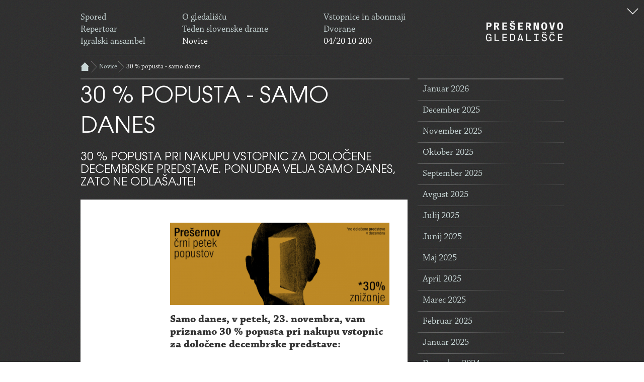

--- FILE ---
content_type: text/html; charset=UTF-8
request_url: https://pgk.si/novice/30___popusta_-_samo_danes/343
body_size: 3959
content:
<!DOCTYPE html>
<html lang="sl-SI">
	<head>
	<title>30 % popusta - samo danes | PGK</title>
	<meta charset="utf-8">
	<meta name="viewport" content="width=device-width">
	<link rel="stylesheet" type="text/css" href="/inc/css/style.min.css"/>
	<script src="/inc/plugins/jquery/jquery-1.9.1.min.js"></script>
	<script src="/inc/js/functions.js"></script>
	<style>
		*:focus-visible {
			box-shadow: 0 0 2px 5px dodgerblue!important;
		}
		.bx-controls.bx-has-controls-auto {
			width: fit-content;
			margin: auto;
		}
	</style>
	
	
	
	
	
<!-- BUGHERD 
<script type='text/javascript'>
(function (d, t) {
  var bh = d.createElement(t), s = d.getElementsByTagName(t)[0];
  bh.type = 'text/javascript';
  bh.src = '//www.bugherd.com/sidebarv2.js?apikey=ejuwrno0fu3yypdefqxjzw';
  s.parentNode.insertBefore(bh, s);
  })(document, 'script');
</script>
-->	</head>
	<body>
		  <div id="container">
	          <div id="wrap_holder">
	          	<div class="wrapper">
<div id="header">
    <a href="#content" title="Preskoči glavo strani"
    style="position: absolute; top: 0; right: 0; padding: 10px;">
        <img style="width: 25px; height: 25px;" alt="Preskoči glavo strani" src="/img/icons8-down-arrow-50.png"/>
    </a>
    <a title="Domov" href="/" class="logo" style="background-image: unset;">
        <img style="height: 42px; width: 155px; margin: 18px 0; float: right;"
             src="/img/PGK_Logotip-(Studio Kruh)-crop.png" alt="Logotip Prešernovo gledališče"/>
    </a>
    <div class="column upper">
        <a href="/spored" class="row ">Spored</a>
        <a href="/repertoar" class="row ">Repertoar</a>
        <a href="/igralci" class="row ">Igralski ansambel</a>
    </div>
    <div class="column">
        <a href="/info/gledalisce" class="row ">O gledališču</a>
        <a href="/info/tedenslovenskedrame" class="row ">Teden slovenske drame</a>
        <a href="/novice" class="row active">Novice</a>
    </div>
    <div class="column main">
        <a href="/info/vstopnice" class="row ">Vstopnice in abonmaji</a>
        <a href="/info/dvorane" class="row ">Dvorane</a>
        <div class="row phone">04/20 10 200</div>
    </div>

</div>

<script type='text/javascript'>
    (function (d, t) {
        var bh = d.createElement(t), s = d.getElementsByTagName(t)[0];
        bh.type = 'text/javascript';
        bh.src = '//www.bugherd.com/sidebarv2.js?apikey=lse1icamwvrk7bcujmunog';
        s.parentNode.insertBefore(bh, s);
    })(document, 'script');


</script>

<div class="wrapper">
	<div class="breadcrumbs">
		<a href="/" class="home"></a>
		<a href="/novice" class="crumb">Novice</a>
		<a href="/novice/30___popusta_-_samo_danes/343" class="crumb active">30 % popusta - samo danes</a>
	</div>
	<div id="content">
		<div class="news-left">
			<h2>30 % popusta - samo danes</h2>
			<div class="intro">30 % popusta pri nakupu vstopnic za določene decembrske predstave. Ponudba velja samo danes, zato ne odlašajte!</div>
			<div class="info">
				<div class="sidebar">
				</div>
				<div class="content">
					<img alt="" src="/files/news/343/picture/448w/FBpasicagold.presernovedolocene.jpg" class="news-picture"/>
					<div class="text"><h3>Samo danes, v petek, 23. novembra, vam priznamo 30 % popusta pri nakupu vstopnic za določene decembrske predstave:</h3>

<p>&nbsp;</p>

<h3><strong>Ob zori</strong></h3>

<h5>&nbsp;ponovitve 12., 13., 20, 21. in 29. decembra ob 19.30</h5>

<p>&nbsp;</p>

<h3><strong>Judovski pes</strong></h3>

<h5>ponovitev 12. decembra ob 20.00 v Stolpu &Scaron;krlovec</h5>

<p>&nbsp;</p>

<h3><strong>Prerok</strong></h3>

<h5>ponovitev 21. decembra ob 20.00 v Stolpu &Scaron;krlovec</h5>

<p>&nbsp;</p>

<h3><strong>Teror</strong></h3>

<h5>ponovitev 22. decembra ob 19.30</h5>

<p>&nbsp;</p>

<h3><strong>Venera v krznu</strong></h3>

<h5>ponovitev 28. decembra ob 19.30</h5>

<p>&nbsp;</p>

<h3>Ponudba velja samo danes, zato pohitite na spletno stran&nbsp;<a href="https://pgk.kupikarto.si/">pgk.kupikarto.si</a>&nbsp;ali pokličite blagajno na 04 / 20 10 200 in si zagotovite 30-odstotni popust pri nakupu vstopnic</h3>

<p>&nbsp;</p>

<p>Popusti ne veljajo za sobotne matineje, otro&scaron;ke predstave, silvestrsko predstavo ter predstave, ki niso nastale v produkciji Pre&scaron;ernovega gledali&scaron;ča Kranj. DDV ni obračunan na podlagi 1. odstavka 94. člena ZDDV-1.&nbsp;Popusti se ne se&scaron;tevajo. Vse cene so v EUR.</p>
</div>
				</div>

			</div>
		</div>
		<div class="rightbar">
			<a href="/novice?mesec=2026-1" class="archive-row">Januar 2026</a>
			<a href="/novice?mesec=2025-12" class="archive-row">December 2025</a>
			<a href="/novice?mesec=2025-11" class="archive-row">November 2025</a>
			<a href="/novice?mesec=2025-10" class="archive-row">Oktober 2025</a>
			<a href="/novice?mesec=2025-9" class="archive-row">September 2025</a>
			<a href="/novice?mesec=2025-8" class="archive-row">Avgust 2025</a>
			<a href="/novice?mesec=2025-7" class="archive-row">Julij 2025</a>
			<a href="/novice?mesec=2025-6" class="archive-row">Junij 2025</a>
			<a href="/novice?mesec=2025-5" class="archive-row">Maj 2025</a>
			<a href="/novice?mesec=2025-4" class="archive-row">April 2025</a>
			<a href="/novice?mesec=2025-3" class="archive-row">Marec 2025</a>
			<a href="/novice?mesec=2025-2" class="archive-row">Februar 2025</a>
			<a href="/novice?mesec=2025-1" class="archive-row">Januar 2025</a>
			<a href="/novice?mesec=2024-12" class="archive-row">December 2024</a>
			<a href="/novice?mesec=2024-11" class="archive-row">November 2024</a>
			<a href="/novice?mesec=2024-10" class="archive-row">Oktober 2024</a>
			<a href="/novice?mesec=2024-9" class="archive-row">September 2024</a>
			<a href="/novice?mesec=2024-8" class="archive-row">Avgust 2024</a>
			<a href="/novice?mesec=2024-7" class="archive-row">Julij 2024</a>
			<a href="/novice?mesec=2024-6" class="archive-row">Junij 2024</a>
			<a href="/novice?mesec=2024-5" class="archive-row">Maj 2024</a>
			<a href="/novice?mesec=2024-4" class="archive-row">April 2024</a>
			<a href="/novice?mesec=2024-3" class="archive-row">Marec 2024</a>
			<a href="/novice?mesec=2024-2" class="archive-row">Februar 2024</a>
			<a href="/novice?mesec=2024-1" class="archive-row">Januar 2024</a>
			<a href="/novice?mesec=2023-12" class="archive-row">December 2023</a>
			<a href="/novice?mesec=2023-11" class="archive-row">November 2023</a>
			<a href="/novice?mesec=2023-10" class="archive-row">Oktober 2023</a>
			<a href="/novice?mesec=2023-9" class="archive-row">September 2023</a>
			<a href="/novice?mesec=2023-8" class="archive-row">Avgust 2023</a>
			<a href="/novice?mesec=2023-6" class="archive-row">Junij 2023</a>
			<a href="/novice?mesec=2023-5" class="archive-row">Maj 2023</a>
			<a href="/novice?mesec=2023-4" class="archive-row">April 2023</a>
			<a href="/novice?mesec=2023-3" class="archive-row">Marec 2023</a>
			<a href="/novice?mesec=2023-2" class="archive-row">Februar 2023</a>
			<a href="/novice?mesec=2023-1" class="archive-row">Januar 2023</a>
			<a href="/novice?mesec=2022-12" class="archive-row">December 2022</a>
			<a href="/novice?mesec=2022-11" class="archive-row">November 2022</a>
			<a href="/novice?mesec=2022-10" class="archive-row">Oktober 2022</a>
			<a href="/novice?mesec=2022-9" class="archive-row">September 2022</a>
			<a href="/novice?mesec=2022-8" class="archive-row">Avgust 2022</a>
			<a href="/novice?mesec=2022-6" class="archive-row">Junij 2022</a>
			<a href="/novice?mesec=2022-5" class="archive-row">Maj 2022</a>
			<a href="/novice?mesec=2022-4" class="archive-row">April 2022</a>
			<a href="/novice?mesec=2022-3" class="archive-row">Marec 2022</a>
			<a href="/novice?mesec=2022-2" class="archive-row">Februar 2022</a>
			<a href="/novice?mesec=2022-1" class="archive-row">Januar 2022</a>
			<a href="/novice?mesec=2021-12" class="archive-row">December 2021</a>
			<a href="/novice?mesec=2021-11" class="archive-row">November 2021</a>
			<a href="/novice?mesec=2021-10" class="archive-row">Oktober 2021</a>
			<a href="/novice?mesec=2021-9" class="archive-row">September 2021</a>
			<a href="/novice?mesec=2021-8" class="archive-row">Avgust 2021</a>
			<a href="/novice?mesec=2021-7" class="archive-row">Julij 2021</a>
			<a href="/novice?mesec=2021-6" class="archive-row">Junij 2021</a>
			<a href="/novice?mesec=2021-5" class="archive-row">Maj 2021</a>
			<a href="/novice?mesec=2021-4" class="archive-row">April 2021</a>
			<a href="/novice?mesec=2021-3" class="archive-row">Marec 2021</a>
			<a href="/novice?mesec=2021-2" class="archive-row">Februar 2021</a>
			<a href="/novice?mesec=2021-1" class="archive-row">Januar 2021</a>
			<a href="/novice?mesec=2020-12" class="archive-row">December 2020</a>
			<a href="/novice?mesec=2020-11" class="archive-row">November 2020</a>
			<a href="/novice?mesec=2020-10" class="archive-row">Oktober 2020</a>
			<a href="/novice?mesec=2020-9" class="archive-row">September 2020</a>
			<a href="/novice?mesec=2020-8" class="archive-row">Avgust 2020</a>
			<a href="/novice?mesec=2020-7" class="archive-row">Julij 2020</a>
			<a href="/novice?mesec=2020-6" class="archive-row">Junij 2020</a>
			<a href="/novice?mesec=2020-5" class="archive-row">Maj 2020</a>
			<a href="/novice?mesec=2020-4" class="archive-row">April 2020</a>
			<a href="/novice?mesec=2020-3" class="archive-row">Marec 2020</a>
			<a href="/novice?mesec=2020-2" class="archive-row">Februar 2020</a>
			<a href="/novice?mesec=2020-1" class="archive-row">Januar 2020</a>
			<a href="/novice?mesec=2019-12" class="archive-row">December 2019</a>
			<a href="/novice?mesec=2019-11" class="archive-row">November 2019</a>
			<a href="/novice?mesec=2019-10" class="archive-row">Oktober 2019</a>
			<a href="/novice?mesec=2019-9" class="archive-row">September 2019</a>
			<a href="/novice?mesec=2019-8" class="archive-row">Avgust 2019</a>
			<a href="/novice?mesec=2019-6" class="archive-row">Junij 2019</a>
			<a href="/novice?mesec=2019-5" class="archive-row">Maj 2019</a>
			<a href="/novice?mesec=2019-4" class="archive-row">April 2019</a>
			<a href="/novice?mesec=2019-3" class="archive-row">Marec 2019</a>
			<a href="/novice?mesec=2019-2" class="archive-row">Februar 2019</a>
			<a href="/novice?mesec=2019-1" class="archive-row">Januar 2019</a>
			<a href="/novice?mesec=2018-12" class="archive-row">December 2018</a>
			<a href="/novice?mesec=2018-11" class="archive-row">November 2018</a>
			<a href="/novice?mesec=2018-10" class="archive-row">Oktober 2018</a>
			<a href="/novice?mesec=2018-9" class="archive-row">September 2018</a>
			<a href="/novice?mesec=2018-7" class="archive-row">Julij 2018</a>
			<a href="/novice?mesec=2018-6" class="archive-row">Junij 2018</a>
			<a href="/novice?mesec=2018-5" class="archive-row">Maj 2018</a>
			<a href="/novice?mesec=2018-4" class="archive-row">April 2018</a>
			<a href="/novice?mesec=2018-3" class="archive-row">Marec 2018</a>
			<a href="/novice?mesec=2018-2" class="archive-row">Februar 2018</a>
			<a href="/novice?mesec=2018-1" class="archive-row">Januar 2018</a>
			<a href="/novice?mesec=2017-12" class="archive-row">December 2017</a>
			<a href="/novice?mesec=2017-11" class="archive-row">November 2017</a>
			<a href="/novice?mesec=2017-10" class="archive-row">Oktober 2017</a>
			<a href="/novice?mesec=2017-9" class="archive-row">September 2017</a>
			<a href="/novice?mesec=2017-8" class="archive-row">Avgust 2017</a>
			<a href="/novice?mesec=2017-7" class="archive-row">Julij 2017</a>
			<a href="/novice?mesec=2017-6" class="archive-row">Junij 2017</a>
			<a href="/novice?mesec=2017-5" class="archive-row">Maj 2017</a>
			<a href="/novice?mesec=2017-4" class="archive-row">April 2017</a>
			<a href="/novice?mesec=2017-3" class="archive-row">Marec 2017</a>
			<a href="/novice?mesec=2017-2" class="archive-row">Februar 2017</a>
			<a href="/novice?mesec=2017-1" class="archive-row">Januar 2017</a>
			<a href="/novice?mesec=2016-12" class="archive-row">December 2016</a>
			<a href="/novice?mesec=2016-11" class="archive-row">November 2016</a>
			<a href="/novice?mesec=2016-10" class="archive-row">Oktober 2016</a>
			<a href="/novice?mesec=2016-9" class="archive-row">September 2016</a>
			<a href="/novice?mesec=2016-8" class="archive-row">Avgust 2016</a>
			<a href="/novice?mesec=2016-6" class="archive-row">Junij 2016</a>
			<a href="/novice?mesec=2016-5" class="archive-row">Maj 2016</a>
			<a href="/novice?mesec=2016-4" class="archive-row">April 2016</a>
			<a href="/novice?mesec=2016-3" class="archive-row">Marec 2016</a>
			<a href="/novice?mesec=2016-2" class="archive-row">Februar 2016</a>
			<a href="/novice?mesec=2016-1" class="archive-row">Januar 2016</a>
			<a href="/novice?mesec=2015-12" class="archive-row">December 2015</a>
			<a href="/novice?mesec=2015-11" class="archive-row">November 2015</a>
			<a href="/novice?mesec=2015-10" class="archive-row">Oktober 2015</a>
			<a href="/novice?mesec=2015-9" class="archive-row">September 2015</a>
		</div>
	</div>
</div>


              	</div>
              </div>
<div id="footer">
    <div class="newsletter" id="newsletter">
        <div class="wrapper">
            <div class="input" style="padding-bottom: 25px">
                <div class="social">
                    <div class="text">Sledite nam na:</div>
                    <a title="facebook" href="https://www.facebook.com/presernovogledalisce" target="_blank"
                       class="icon facebook"></a>
                    <a title="twitter" href="https://www.twitter.com/presernovo" class="icon twitter"></a>
                    <a title="instagram" href="https://www.instagram.com/presernovo/" style="background-image: url('/img/instagram.png'); width: 37px;
height: 37px;
float: left;
margin-left: 8px;background-size: 37px 37px;"></a>
                    <a title="youtube" href="http://www.youtube.com/c/Pre%C5%A1ernovogledali%C5%A1%C4%8DeKranj"
                       style="background-image: url('/img/youtube.png'); width: 37px;
height: 37px;
float: left;
margin-left: 8px;background-size: 37px 37px;"></a>
                </div>
            </div>
            <div id="sqm_form_15"></div>
            <script type="application/javascript" src="https://5004.squalomail.net/forms/15/subscribe.js?v=1"
                    async></script>
            <!-- <a class="more" href="/info/ogledaliscu/enovice">> več o tem</a> -->

            <!-- Sponsors -->
            <div class="sponsors">
                <div class="main-sponsors" style="padding-top: 25px">
                    <div class="title">Program gledališča financirata</div>
                    <br/>
                    <a href="http://www.kranj.si/" title="Mesta občina Kranj" target="_blank"><img
                                src="/img/sponsors/OBCINA_KRANJ_CRNA.png"
                                alt="Mesta občina Kranj"/></a>
                    <a href="http://www.mk.gov.si/" title="Ministrstvo za kulturo, Republika Slovenija" target="_blank"><img
                                src="/img/sponsors/MK_slo.png" class="smaller"
                                alt="Ministrstvo za kulturo, Republika Slovenija"/></a>
                </div>
                <hr class="sponsor-hr"/>
                <div class="second-sponsors">
                    <div class="title">Za pomoč se zahvaljujemo</div>
                    <br/>
                    <a href="https://www.triglav.si/" title="Triglav" target="_blank"><img
                                src="/img/sponsors/triglav_CB.png"
                                alt="Triglav"/></a>
                    <a href="http://hotelcreina.si/" title="Hotel Creina" target="_blank"><img
                                src="/img/sponsors/creina_CB.png"
                                alt="Hotel Creina"/></a>
                    <a href="http://www.layer.si/si" title="Layerjeva hiša" target="_blank"><img
                                src="/img/sponsors/LAYER_logo.png"
                                alt="Layerjeva hiša"/></a>
                </div>
                <div class="third-sponsors">
                    <div class="title">Medijski partnerji</div>
                    <br/>
                    <a href="http://tam-tam.si/" title="Tam Tam" target="_blank"><img src="/img/sponsors/tam-tam.png"
                                                                                      alt="Tam Tam"/></a>
                    <a href="http://www.gorenjskiglas.si/" title="Gorenjski glas" target="_blank"><img
                                src="/img/sponsors/Gorenjski Glas_CMYK_overprint.png" class="smaller-third"
                                alt="Gorenjski glas"/></a>
                    <a href="http://www.radio-kranj.si/" title="Radio Kranj" target="_blank"><img
                                src="/img/sponsors/logo_RK_srce.png"
                                alt="Radio Kranj"/></a>
                    <a href="http://www.radio-sora.si/" title="Radio Sora" target="_blank"><img
                                src="/img/sponsors/radiosora_logo_primarni.png" class="smaller-third" alt="Radio Sora"/></a>
                </div>
                <div class="other-sponsors">
                    <div class="title">Ostali</div>
                    <br/>
                    <a href="http://veza.sigledal.org/" title="sigledal.org" target="_blank"><img
                                src="/img/sponsors/sig_logo_FIN_CB.png"
                                alt="sigledal.org"/></a>
                    <a href="#" title="ETC"><img src="/img/sponsors/ETC-Logo.png" alt="ETC" title/></a>
                    <a href="#" title="Združenje zgodovinskih mest"><img src="/img/sponsors/zzms_logotip_vektorsko.png"
                                                                         alt="Združenje zgodovinskih mest"/></a>
                </div>
            </div>
            <!-- /Sponsors -->
        </div>
    </div>
    <div class="bottom" style="height: unset">
        <div class="wrapper">
            <div class="line">
                <div>
                    <p><strong>PREŠERNOVO GLEDALIŠČE KRANJ</strong></p>
                    <p>Glavni trg 6, 4000 Kranj</p>
                    <p><strong>Telefon: </strong>04 / 280 49 00</p>
                    <p><strong>Faks: </strong>04 / 280 49 10</p>
                    <p><strong>E-pošta: </strong><a href="mailto:pgk@pgk.si">pgk@pgk.si</a></p>
                    <p><strong>Spletni nakup vstopic: </strong><a href="https://pgk.mojekarte.si">https://pgk.mojekarte.si</a>
                    </p>
                    <p><strong>Blagajna: </strong>04 / 20 10 200</p>
                    <p><strong>E-pošta: </strong><a href="mailto:blagajna@pgk.si">blagajna@pgk.si</a></p>
                </div>
                &copy; Prešernovo gledališče Kranj &middot; <a href="/info/pogojiuporabe">Pogoji uporabe</a> &middot; <a href="/info/dostopnost">Izjava o dostopnosti</a> &middot;
                Razvoj: <a href="http://www.zabec.net" target="_blank">Zabec.net</a> &middot; Oblikovanje: <a
                        href="http://www.kontrastika.si" target="_blank">Kontrastika</a>
            </div>
        </div>
    </div>
</div>
<script src="/inc/plugins/retina/retina.js" type="text/javascript"></script>
<!-- Global site tag (gtag.js) - Google Analytics -->
<script async src="https://www.googletagmanager.com/gtag/js?id=UA-11866055-22"></script>
<script src="/inc/js/gtag.js" type="text/javascript"></script>
<script type="text/javascript">
    jQuery(function ($) {
        $(document).ready(function () {
            $('a:not(".hidden")').each(function () {

                var tabindex = $(this).attr('tabindex');
                if (typeof tabindex === 'undefined' || tabindex === false) {
                    $(this).attr('tabindex', '0');
                }
            });
        })
    })
</script>


          </div>
	</body>
</html>


--- FILE ---
content_type: text/css
request_url: https://pgk.si/inc/css/style.min.css
body_size: 5704
content:
*{margin:0;padding:0;text-decoration:none;outline:0;list-style-type:none;border:none}@font-face{font-family:'Chaparral Pro';src:url('/inc/fonts/ChaparralPro-Regular.eot?') format('eot'),url('/inc/fonts/ChaparralPro-Regular.otf') format('opentype'),url('/inc/fonts/ChaparralPro-Regular.woff') format('woff'),url('/inc/fonts/ChaparralPro-Regular.ttf') format('truetype'),url('/inc/fonts/ChaparralPro-Regular.svg#ChaparralPro-Regular') format('svg');font-weight:400;font-style:normal}@font-face{font-family:'Chaparral Pro';src:url('/inc/fonts/ChaparralPro-Bold.eot?') format('eot'),url('/inc/fonts/ChaparralPro-Bold.otf') format('opentype'),url('/inc/fonts/ChaparralPro-Bold.woff') format('woff'),url('/inc/fonts/ChaparralPro-Bold.ttf') format('truetype'),url('/inc/fonts/ChaparralPro-Bold.svg#ChaparralPro-Bold') format('svg');font-weight:700;font-style:normal}@font-face{font-family:'Avant Garde Gothic';src:url('/inc/fonts/AvantGarGotItcTEE-Book.eot?') format('eot'),url('/inc/fonts/AvantGarGotItcTEE-Book.woff') format('woff'),url('/inc/fonts/AvantGarGotItcTEE-Book.ttf') format('truetype'),url('/inc/fonts/AvantGarGotItcTEE-Book.svg#AvantGarGotItcTEE-Book') format('svg');font-weight:400;font-style:normal}@font-face{font-family:'Avant Garde Gothic';src:url('/inc/fonts/AvantGarGotItcTEE-Bold.eot?') format('eot'),url('/inc/fonts/AvantGarGotItcTEE-Bold.woff') format('woff'),url('/inc/fonts/AvantGarGotItcTEE-Bold.ttf') format('truetype'),url('/inc/fonts/AvantGarGotItcTEE-Bold.svg#AvantGarGotItcTEE-Bold') format('svg');font-weight:700;font-style:normal}@font-face{font-family:'Chaparral Pro';src:url('/inc/fonts/ChaparralPro-Italic.eot?') format('eot'),url('/inc/fonts/ChaparralPro-Italic.otf') format('opentype'),url('/inc/fonts/ChaparralPro-Italic.woff') format('woff'),url('/inc/fonts/ChaparralPro-Italic.ttf') format('truetype'),url('/inc/fonts/ChaparralPro-Italic.svg#ChaparralPro-Italic') format('svg');font-weight:400;font-style:italic}html{position:relative;width:100%;height:100%;min-width:960px}body{position:relative;width:100%;height:100%;min-width:960px;background-image:url('/img/background.png');background-size:64px 64px;font-size:17px;line-height:24px;line-height:1.2}@media all and (-webkit-min-device-pixel-ratio:1.5){body{background-image:url('/img/background@2x.png');background-size:64px 64px}}.wrapper{width:960px;margin:0 auto;text-align:left;display:inline-block}#container{min-height:100%;position:relative}#container #wrap_holder{text-align:center;padding:0 5px}#header{margin-top:23px;float:left;width:100%;margin-bottom:8px}#header .column{width:21%;float:left}#header .column.main{width:21%;float:left;margin-left:80px}#header .column .row{float:left;width:100%;line-height:24px;font-family:"Chaparral Pro";font-weight:400;font-size:18px;color:#c8d6d6}#header .column .row.active{color:#fff}#header .column.main .row{font-weight:400}#header .logo{background-image:url('/img/logo.png');background-size:155px 78px;background-repeat:no-repeat;background-position:center right;height:78px;width:155px;float:right}@media all and (-webkit-min-device-pixel-ratio:1.5){#header .logo{background-image:url('/img/logo@2x.png');background-size:155px 78px}}#helper{float:left;display:block;width:100%}#footer{position:absolute;bottom:0;width:100%;background-color:#ccc;height:261px;text-align:center;margin-bottom:-261px}#footer .newsletter{width:100%;background:#d3d2ce;float:left}#footer .newsletter .input{float:left;margin-bottom:8px;width:100%}#footer .newsletter .title{font-family:"Avant Garde Gothic";font-weight:400;font-size:21px;color:#414042;text-transform:uppercase;margin-top:16px;margin-bottom:10px}#footer .newsletter input[type=text]{width:60%;height:36px;padding:0 12px;font-family:arial;font-weight:400;font-size:16px;color:#000;line-height:36px;border:0;float:left;display:block;margin-right:4px}#footer .newsletter .more{font-family:"Chaparral Pro";font-weight:400;font-size:18px;color:#275466;margin-bottom:16px;float:left;width:100%}#footer .social{float:right}#footer .social .text{font-family:"Chaparral Pro";font-weight:400;font-size:18px;color:#414042;float:left;line-height:38px;width:auto}#footer .social .icon{width:37px;height:37px;float:left;margin-left:8px}.facebook{background-image:url('/img/facebook.png');background-size:37px 37px}@media all and (-webkit-min-device-pixel-ratio:1.5){.facebook{background-image:url('/img/facebook@2x.png');background-size:37px 37px}}.twitter{background-image:url('/img/twitter.png');background-size:37px 37px}@media all and (-webkit-min-device-pixel-ratio:1.5){.twitter{background-image:url('/img/twitter@2x.png');background-size:37px 37px}}.schedule-main{float:left;width:827px}#footer .bottom{float:left;height:128px;background:#1e1e1e;width:100%}#footer .bottom .line{float:left;width:100%;margin-top:24px;font-family:"Chaparral Pro";font-weight:400;font-size:13px;color:#fff}#footer .bottom .line a{color:#c8d6d6}#content{position:relative;float:left;width:100%}@media (min-width:320px) and (max-width:450px){.sponsors a{display:block!important;padding-bottom:20px!important}.sponsors .main-sponsors img{width:100%!important;height:auto!important}}@media (min-width:450px) and (max-width:600px){.sponsors a{display:block!important;padding-bottom:20px!important;margin-right:0!important}.sponsors .main-sponsors img{width:60%!important;height:auto!important}}@media (min-width:600px) and (max-width:768px){.sponsors a{display:block!important;padding-bottom:30px!important;margin-right:0!important}.sponsors .main-sponsors img{width:40%!important;height:auto!important}}.sponsors a{margin-right:50px;display:inline}.sponsors .title{margin-top:30px!important;margin-bottom:-8px!important}.sponsors .main-sponsors{padding-top:115px}.sponsors .main-sponsors img{height:70px;width:auto}.sponsors .main-sponsors .smaller{height:40px!important}.sponsors .second-sponsors img{height:50px;width:auto}.sponsors .third-sponsors img{height:50px;width:auto}.sponsors .smaller-third{height:35px!important}.sponsors .other-sponsors{margin-bottom:60px}.sponsors .other-sponsors img{height:50px;width:auto}.divider{height:0;border-top:1px #666 dotted;width:100%;float:left;margin-top:16px}h1{line-height:24px;font-family:"Avant Garde Gothic";font-weight:400;font-size:21px;color:#fff;text-transform:uppercase;width:100%;text-align:center;float:left;height:12px;margin-top:8px}.boxes{width:996px;margin-bottom:16px;margin-left:-18px}.boxes .box{width:129px;padding:8px;border-right:18px transparent;background:#a8001c;cursor:pointer;vertical-align:top}.boxes .box:hover{background:#950019}.box .title{font-family:"Chaparral Pro";font-weight:400;font-size:18px;color:#231f20;float:left;width:100%;line-height:20px}.content li,.content ul{list-style-type:disc}.content li,.content ol{list-style-type:decimal}.content li{float:left;width:100%}.content ol,.content ul{padding-left:10px;float:left;-webkit-box-sizing:border-box;-moz-box-sizing:border-box;box-sizing:border-box;width:100%;margin-bottom:20px}.content iframe{width:100%;margin:15px 0}.content ul{margin-left:10px}.content a{color:#666}.content a:hover{text-decoration:underline}.box:hover .title{color:#333}.box .text{font-family:"Chaparral Pro";font-weight:400;font-size:18px;color:#fff}.slider{width:100vw;height:480px;position:absolute;background-size:cover;left:calc((-100vw + 960px)/ 2)}.slider-image.active{display:block}.slider-image{position:absolute;width:100%;height:100%;background-size:cover;left:0;z-index:40;display:none}.slider .arrow-left{height:100%;background-image:url('/img/arrow-left-white.png');background-size:14px 33px;background-position:center center;background-repeat:no-repeat;width:50px;left:16px;z-index:50;position:absolute;cursor:pointer}@media all and (-webkit-min-device-pixel-ratio:1.5){.slider .arrow-left{background-image:url('/img/arrow-left-white@2x.png');background-size:14px 33px}}.slider .arrow-right{height:100%;background-image:url('/img/arrow-right-white.png');background-size:14px 33px;background-position:center center;background-repeat:no-repeat;width:50px;right:16px;z-index:50;position:absolute;cursor:pointer}@media all and (-webkit-min-device-pixel-ratio:1.5){.slider .arrow-right{background-image:url('/img/arrow-right-white@2x.png');background-size:14px 33px}}.slider-inner{height:480px;width:100%;float:left}.slider-box{width:367px;padding:16px;padding-top:12px;float:right;top:40px;right:0;background:#fff;background:rgba(255,255,255,.9);min-height:164px;display:none;position:relative;z-index:1000}.slider-box .upper{font-family:"Chaparral Pro";font-weight:400;font-size:18px;color:#a8001c;padding-bottom:10px;border-bottom:1px dotted #666;float:left;width:100%}.slider-box .director{font-family:"Chaparral Pro";font-weight:400;font-size:18px;color:#000;line-height:32px;float:left;width:100%}.slider-box .title{font-family:"Avant Garde Gothic";font-weight:400;font-size:50px;color:#275466;text-transform:uppercase;float:left;width:100%;line-height:47px}.slider-box.active{display:block}.phone{color:#fff!important}.schedule{float:left;width:928px;padding:16px;background:#fff;margin-bottom:48px}.schedule .top{float:left;padding-bottom:8px;width:100%;border-bottom:1px #666 dotted;margin-bottom:16px}.schedule .title{font-family:"Avant Garde Gothic";font-weight:400;font-size:21px;color:#414042;text-transform:uppercase;line-height:21px;float:left}.schedule .more{font-family:"Chaparral Pro";font-weight:400;font-size:18px;color:#275466;line-height:21px;float:right}.schedule .main{float:left;height:100%}.schedule .arrow-left{background-image:url('/img/arrow-left.png');background-size:14px 33px;background-position:left center;background-repeat:no-repeat;float:left;height:444px;width:50px}@media all and (-webkit-min-device-pixel-ratio:1.5){.schedule .arrow-left{background-image:url('/img/arrow-left@2x.png');background-size:14px 33px}}.schedule .arrow-right{background-image:url('/img/arrow-right.png');background-size:14px 33px;background-position:right center;background-repeat:no-repeat;float:right;height:444px;width:50px;border-left:1px dotted #666}@media all and (-webkit-min-device-pixel-ratio:1.5){.schedule .arrow-right{background-image:url('/img/arrow-right@2x.png');background-size:14px 33px}}.schedule .column{width:164px;float:left}.schedule .column .space{height:32px;width:100%;float:left}.schedule .column .month{font-family:"Chaparral Pro";font-weight:700;font-size:18px;color:#a8001c;border-left:1px #666 dotted;line-height:31px;margin-bottom:1px;padding-left:6px;float:left}.schedule .column .content{padding:0 10px;float:left;border-left:1px dotted #666;min-height:412px;width:142px}.calendar{background-image:url('/img/calendar.png');background-size:59px 72px;width:59px;height:72px;float:left}@media all and (-webkit-min-device-pixel-ratio:1.5){.calendar{background-image:url('/img/calendar@2x.png');background-size:59px 72px}}.calendar .date{font-family:"Avant Garde Gothic";font-weight:400;font-size:32px;color:#a8001c;text-transform:uppercase;text-align:center;width:100%;float:left;margin-top:10px;margin-bottom:2px}.hugeschedule{float:left;background:#fff;width:928px;padding:16px;margin-bottom:48px}.hugeschedule h3{font-family:"Avant Garde Gothic";font-weight:400;font-size:21px;color:#275466;text-transform:uppercase;float:left;width:100%;line-height:20px}.bigschedule .month,.hugeschedule .month{width:100%;float:left;border-top:1px dotted #a8001c}.month.first{border-top:none}.month-name{font-family:"Avant Garde Gothic";font-weight:400;font-size:32px;color:#a8001c;text-transform:uppercase;float:left;width:100%;line-height:48px}.month .day-row{float:left;width:100%;border-top:1px dotted #666;padding-top:16px}.calendar .day{font-family:"Chaparral Pro";font-weight:400;font-size:18px;color:#414042;text-align:center;width:100%;float:left;height:42px;line-height:18px}.days-left{font-family:"Chaparral Pro";font-weight:400;font-size:14px;color:#666;font-style:italic;line-height:14px;width:59px;float:left;margin-top:6px;margin-bottom:12px;clear:left;text-align:center;height:42px}.event{float:left;width:100%;margin-bottom:12px}.bigschedule .event,.hugeschedule .event{border-bottom:1px dotted #666;padding-bottom:16px}.event .border{margin-bottom:8px;float:left;width:59px;height:0;border-top:1px dotted #666}.event .host{width:100%;font-family:"Chaparral Pro";font-weight:400;font-size:18px;color:#a8001c;line-height:20px;float:left}.event .time{width:100%;font-family:"Chaparral Pro";font-weight:400;font-size:18px;color:#666;line-height:20px;float:left}.event .director{width:100%;font-family:"Chaparral Pro";font-weight:700;font-size:18px;color:#333;line-height:20px;float:left}.hugeschedule .director{font-family:"Chaparral Pro";font-weight:400;font-size:18px;color:#333;float:left;width:100%}.event .name{width:100%;line-height:20px;font-family:"Chaparral Pro";font-weight:700;font-size:18px;color:#4a636b;float:left}.event .name:hover{background:#d3d2ce;color:#153a46}.event .place{width:100%;font-family:"Chaparral Pro";font-weight:400;font-size:18px;color:#414042;line-height:20px;float:left}.event.last{border-bottom:none}.event .type{width:100%;font-family:"Chaparral Pro";font-weight:400;font-size:18px;color:#414042;line-height:20px;float:left;font-style:italic}.event .canceled{width:100%;font-family:"Chaparral Pro";font-weight:400;font-size:18px;color:#a8001c;line-height:20px;float:left}.event .time-column{width:30%;float:left;min-height:1px}.event .title-column{width:30%;float:left;min-height:1px}.event .place-column{width:35%;float:left;min-height:1px}.event .ticket-column{width:35%;float:left;min-height:1px}.hugeschedule .event .time-column{width:18%;margin-right:2%}.hugeschedule .event .title-column{width:28%;margin-right:2%}.hugeschedule .event .place-column{width:23%;margin-right:2%}.hugeschedule .event .ticket-column{width:25%}.bigschedule .more-link,.hugeschedule .more-link{margin-top:0}.bigschedule .event-left,.hugeschedule .event-left{float:left;width:80px}.bigschedule .event-right{float:left;width:516px}.hugeschedule .event-right{float:left;width:848px}.news{border-top:1px dotted #666;border-bottom:1px dotted #666;line-height:32px;margin-top:16px;margin-bottom:24px;float:left;width:100%}.news .actual{font-family:"Avant Garde Gothic";font-weight:400;font-size:21px;color:#fff;text-transform:uppercase;margin-right:16px;float:left}.news-title{font-family:"Chaparral Pro";font-weight:400;font-size:18px;color:#c8d6d6;display:none;float:left}.news-title a{font-family:"Chaparral Pro";font-weight:400;font-size:18px;color:#c8d6d6}.news-title.active{display:block}.news .bullets{float:right;height:10px;margin-top:11px}.news .bullets .bullet{height:10px;width:10px;border-radius:5px;background:#fff;float:left;margin-left:4px;cursor:pointer}.news .bullets .bullet.active{background:#666}.button{height:36px;background:#275466;font-family:"Chaparral Pro";font-weight:700;font-size:18px;color:#fff;line-height:36px;padding:0 16px;float:left;cursor:pointer}.newsletter{font-family:"Chaparral Pro";font-weight:700;font-size:18px;color:#414042;line-height:24px;margin-bottom:8px}#full{border-top:2px solid #666;float:left;width:100%}.breadcrumbs{line-height:46px;border-top:1px dotted #666;width:100%;float:left}.breadcrumbs .home{width:17px;height:17px;background-image:url('/img/home.png');background-size:17px 17px;float:left;margin-top:14px;margin-right:2px}@media all and (-webkit-min-device-pixel-ratio:1.5){.breadcrumbs .home{background-image:url('/img/home@2x.png');background-size:17px 17px}}.crumb{font-family:"Chaparral Pro";font-weight:400;font-size:13px;color:#c8d6d6;float:left;background-image:url('/img/breadcrumb.png');background-size:11px 22px;background-repeat:no-repeat;padding-left:16px;margin-left:2px;background-position:left center}@media all and (-webkit-min-device-pixel-ratio:1.5){.crumb{background-image:url('/img/breadcrumb@2x.png');background-size:11px 22px}}.crumb.active{color:#fff}#content .left{float:left;width:650px}#content .right{float:left;width:300px;margin-left:10px}h2{font-family:"Avant Garde Gothic";font-weight:400;font-size:50px;color:#fff;text-transform:uppercase;width:100%;margin-bottom:20px;float:left}.menu{width:634px;background:#fff;padding:8px;height:36px;float:left;margin-bottom:18px;margin-top:18px}.menu .menu-column{float:left;border-right:1px dotted #666;padding-right:10px;margin-right:10px;position:relative}.menu .menu-column .menu-item{padding:0 12px;line-height:36px;float:left;font-family:"Chaparral Pro";font-weight:400;font-size:18px;color:#275466}.menu .bottom{background-image:url('/img/menu.png');background-size:18px 9px;background-position:center;background-repeat:no-repeat;width:100%;height:9px;left:0;position:absolute;top:44px;display:none}@media all and (-webkit-min-device-pixel-ratio:1.5){.menu .bottom{background-image:url('/img/menu@2x.png');background-size:18px 9px}}.menu .menu-column:hover .menu-item{color:#a8001c}.menu .menu-column.active .menu-item{color:#a8001c;background:#e8e7e2}.menu .menu-column.active .bottom{display:block}.intro{font-family:"Avant Garde Gothic";font-weight:400;font-size:25px;color:#fff;text-transform:uppercase;float:left;line-height:25px;width:100%}.picture-space{margin-top:16px;height:480px;float:left;width:100%}.info{padding:46px 36px;width:578px;background:#fff;float:left;margin-top:24px;margin-bottom:42px}.info .sidebar{float:left;width:110px}.content.static{width:578px!important}.content.static img.news-picture{width:578px}.content img{max-width:100%!important;height:auto!important}.file{border-top:1px #666 dotted;width:100%;padding-top:8px;float:left;margin-bottom:16px}.file .name{font-family:"Chaparral Pro";font-weight:400;font-size:18px;color:#275466;min-height:22px;line-height:18px;padding-left:24px;float:left;background-position:left top;background-repeat:no-repeat}.file .type{font-family:"Chaparral Pro";font-weight:400;font-size:18px;color:#c8d6d6;float:left;padding-left:24px;line-height:22px}.file .name.document{background-image:url('/img/document.png');background-size:17px 22px}@media all and (-webkit-min-device-pixel-ratio:1.5){.file .name.document{background-image:url('/img/document@2x.png');background-size:17px 22px}}.info .content{float:right;width:436px;font-family:"Chaparral Pro";font-weight:400;font-size:18px;color:#414042}.info .content .title{font-family:"Avant Garde Gothic";font-weight:400;font-size:36px;color:#a8001c;text-transform:uppercase;float:left;width:100%}.main-picture{width:100%;height:480px;position:absolute;background-size:cover;left:0;display:block}.actor-picture{width:300px;height:300px;float:left}.profile{background:#fff;background:rgba(255,255,255,.9);padding:16px 12px;width:276px;float:left;margin:8px 0}.roles .title{font-family:"Avant Garde Gothic";font-weight:400;font-size:32px;color:#414042;text-transform:uppercase;margin-bottom:16px;float:left;width:100%}.roles .show{border-top:1px dotted #666;float:left;width:100%;padding:8px 0}.roles .show .director{font-family:"Chaparral Pro";font-weight:400;font-size:18px;color:#333;float:left;width:100%}.roles .show .name{font-family:"Avant Garde Gothic";font-weight:400;font-size:21px;color:#275466;text-transform:uppercase;float:left;width:100%}.roles .show .role{font-family:"Chaparral Pro";font-weight:400;font-size:18px;color:#333;float:left;width:100%}.roles .show a.more{font-family:"Chaparral Pro";font-weight:400;font-size:18px;color:#275466;background-image:url('/img/smallarrow.png');background-size:3px 6px;background-position:0 7px;background-repeat:no-repeat;padding-left:10px;display:block}@media all and (-webkit-min-device-pixel-ratio:1.5){.roles .show a.more{background-image:url('/img/smallarrow@2x.png');background-size:3px 6px}}.news-container .item.last{margin-bottom:0;padding-bottom:24px;border-bottom:none}.news-container{float:left;width:610px;padding:48px 22px;background:#fff;margin-bottom:48px;margin-top:24px}.news-container .item{width:100%;float:left;margin-bottom:24px;padding-bottom:24px;border-bottom:1px dotted #666}.news-container img{float:left;width:150px;height:150px}.news-container .content{float:left;width:444px;margin-left:16px}.text{font-family:"Chaparral Pro";font-weight:400;font-size:18px;color:#333;float:left;width:100%}.news-container .text .date{font-family:"Chaparral Pro";font-weight:400;font-size:18px;color:#414042}.news-container h3{font-family:"Avant Garde Gothic";font-weight:400;font-size:21px;color:#275466;text-transform:uppercase;float:left;width:100%}.news-container .more{font-family:"Chaparral Pro";font-weight:400;font-size:18px;color:#275466;float:left;clear:left}.rightbar{width:290px;margin-left:16px;float:left;border-top:2px #666 solid}.rightbar .archive-row{font-family:"Chaparral Pro";font-weight:400;font-size:18px;color:#c8d6d6;float:left;border-bottom:1px dotted #666;padding:10px;-webkit-box-sizing:border-box;-moz-box-sizing:border-box;box-sizing:border-box;width:100%}.rightbar .archive-row.active{color:#fff}.news-left{float:left;border-top:2px solid #666;width:654px}.news-picture{width:448px;float:left;margin-bottom:16px}.read-more{float:left;width:650px;margin-top:24px}.read-more .title{font-family:"Avant Garde Gothic";font-weight:400;font-size:21px;color:#fff;text-transform:uppercase;float:left;width:100%;line-height:32px}.read-more .square{width:310px;height:150px;float:left;margin-right:30px;margin-bottom:16px;background:#fff}.read-more img{width:150px;height:150px;float:left}.read-more .right{float:left;width:128px;padding:16px}.read-more .category{font-family:"Chaparral Pro";font-weight:400;font-size:18px;color:#666;float:left;width:100%}.read-more .director{font-family:"Chaparral Pro";font-weight:400;font-size:18px;color:#414042}.read-more h3{font-family:"Avant Garde Gothic";font-weight:400;font-size:21px;color:#275466;text-transform:uppercase;line-height:21px;float:left;width:100%}.full{width:100%;border-top:2px solid #666;float:left;padding-top:8px}.actor-list{border-top:1px dotted #666;padding:16px 0;float:left;width:100%}.actor{width:150px;height:244px;float:left;margin-right:12px;background:#fff;margin-bottom:12px}.actor .name{font-family:"Avant Garde Gothic";font-weight:400;font-size:21px;color:#275466;text-transform:uppercase;line-height:21px;margin:16px;float:left}.actor img{width:150px;height:150px;float:left}.show-list{width:100%;float:left;border-top:1px dotted #666}.show-list .subtitle{margin:16px 0;font-family:"Avant Garde Gothic";font-weight:400;font-size:32px;color:#fff;text-transform:uppercase;width:100%;line-height:32px}.show-square{float:left;background:#fff;width:472px;margin-right:16px;margin-bottom:16px}.show-square img{width:472px;height:190px;float:left}.show-square .show-info{float:left;width:440px;padding:16px}.show-square .director{font-family:"Chaparral Pro";font-weight:400;font-size:18px;color:#414042;float:left;width:100%;height:16px}.show-square h3{font-family:"Avant Garde Gothic";font-weight:400;font-size:21px;color:#275466;text-transform:uppercase;float:left;width:100%;line-height:21px;height:80px}.show-square .divider{width:84px;height:0;border-top:1px dotted #666;margin:8px 0}.show-square .genre{font-family:"Chaparral Pro";font-weight:400;font-size:18px;color:#414042;float:left;width:100%}.director-title{font-family:"Chaparral Pro";font-weight:400;font-size:16px;color:#fff;float:left;clear:left}.divider-title{width:84px;height:0;border-top:1px dotted #666;margin:8px 0;float:left}.info-row{border-bottom:1px #666 dotted;padding:8px 0;float:left;width:100%}.info-row-small{padding:8px 0;float:left;width:100%}.info-row-small .maintitle{font-family:"Chaparral Pro";font-weight:400;font-size:15px;color:#a8001c;margin-right:4px}.info-row-small .subtitle{font-family:"Chaparral Pro";font-weight:400;font-size:15px;color:#333;margin-right:4px}.info-row .maintitle{font-family:"Chaparral Pro";font-weight:400;font-size:18px;color:#a8001c;float:left;width:100%;margin-top:4px}.info-row .subtitle{font-family:"Chaparral Pro";font-weight:400;font-size:18px;color:#333;float:left;width:100%;margin-bottom:4px}.info-row .subtitle.actor-sub{color:#275466}.bigtitle{font-family:"Avant Garde Gothic";font-weight:400;font-size:32px;color:#414042;text-transform:uppercase;float:left;line-height:48px;width:100%}.small-title{font-family:"Chaparral Pro";font-weight:400;font-size:13px;color:#a8001c;float:left;margin-right:5px}.small-name{font-family:"Chaparral Pro";font-weight:400;font-size:13px;color:#333;float:left;margin-right:5px}.gallery{float:left;margin-right:16px;margin-bottom:16px;width:290px;height:290px;position:relative}.video-overlay{background-image:url('/img/video.png');background-size:66px 66px;background-position:center;background-repeat:no-repeat;position:absolute;width:290px;height:290px;top:0;z-index:30}@media all and (-webkit-min-device-pixel-ratio:1.5){.video-overlay{background-image:url('/img/video@2x.png');background-size:66px 66px}}.gallery img{width:290px;height:290px;float:left}.lesspadding{padding:24px;width:602px}.media-left{width:136px;float:left}.media{font-family:"Chaparral Pro";font-weight:400;font-size:18px;color:#a8001c}.author{font-family:"Chaparral Pro";font-weight:400;font-size:18px;color:#414042}.more-link{background-image:url('/img/link.png');background-size:15px 15px;float:left;width:90%;background-repeat:no-repeat;background-position:left top;padding-left:20px;margin-top:8px;font-family:"Chaparral Pro";font-weight:400;font-size:18px;color:#275466}@media all and (-webkit-min-device-pixel-ratio:1.5){.more-link{background-image:url('/img/link@2x.png');background-size:15px 15px}}.more-document{background-image:url('/img/document.png');background-size:17px 22px;height:22px;float:left;width:90%;background-repeat:no-repeat;background-position:left center;padding-left:20px;margin-top:8px;font-family:"Chaparral Pro";font-weight:400;font-size:18px;color:#275466;line-height:22px}@media all and (-webkit-min-device-pixel-ratio:1.5){.more-document{background-image:url('/img/document@2x.png');background-size:17px 22px}}.more-document .extra{color:#c8d6d6}.content h2{font-family:"Avant Garde Gothic";font-weight:400;font-size:35px;color:#a8001c;text-transform:uppercase;line-height:35px;margin-bottom:15px;margin-top:15px}.showpicture{width:300px;float:left;margin-bottom:16px}.tab{float:left;width:100%;display:none}.schedule-main ul{float:left}.schedule-main li{float:left}@media screen and (max-width:479px){html{min-width:320px}#content{width:310px}.wrapper{width:310px}body{min-width:320px}h1{line-height:24px;font-family:"Avant Garde Gothic";font-weight:400;font-size:21px;color:#fff;text-transform:uppercase;width:100%;text-align:center;float:left;height:32px;margin-top:8px}h2{font-size:28px}.breadcrumbs{display:none}.slider{width:100vw;height:240px;left:calc((-100vw + 320px - 10px)/ 2)}.slider-inner{height:240px;width:292px;margin-left:24px}.slider .arrow-left{width:14px;left:0}.slider .arrow-right{width:14px;right:0}.slider-box{width:250px;padding:16px;top:10px;left:0;min-height:120px;display:none}.slider-box .upper{font-size:12px}.slider-box .director{font-size:12px}.slider-box .title{font-size:24px;line-height:32px}.schedule{width:288px}.schedule .more{float:left;width:100%;margin-top:8px}.schedule-main{float:left;width:164px}.show-square .show-info{float:left;width:278px;padding:16px}#header .column{width:50%;clear:left}#header .column.main{width:50%;float:left;margin-left:0;clear:left;text-align:left}#header .logo{background-image:url('/img/logo-only.png');background-size:69px 78px;background-repeat:no-repeat;background-position:center right;height:78px;width:69px;float:right}#footer .social{margin-top:8px;float:left;margin-left:0}#footer .social .text{display:none}#footer .newsletter input[type=text]{width:178px}#footer .social .icon{margin-left:0;margin-right:8px}.boxes{display:block;float:left;width:100%;margin-bottom:16px;margin-left:0}.boxes tbody{float:left;display:block;width:100%}.boxes .row{width:100%;display:block;float:left}.boxes .box{width:294px;display:block;float:left;padding:8px;border:0;margin-bottom:16px}.bullets{display:none}.schedule .arrow-left{width:59px}.schedule .arrow-right{width:59px}.actual{margin-left:none;width:100%;text-align:center}.hugeschedule .event-right{float:left;width:276px}.hugeschedule{width:277px}.hugeschedule .event .place-column,.hugeschedule .event .ticket-column,.hugeschedule .event .time-column,.hugeschedule .event .title-column{width:100%;margin-bottom:10px}.show-square{width:100%;margin-right:0}.show-square img{width:310px;height:124px}.actor{margin-right:10px;margin-bottom:10px}.actor.second{margin-right:0}.actor.last{margin-right:10px}.actor.last.second{margin-right:0}.news-left{width:310px}.news-container{width:266px}.news-container .content{width:100%;margin-top:8px;margin-left:0}.rightbar{width:310px;margin-left:0}.info{padding:24px 16px;width:278px}.info .sidebar{clear:left;width:100%}.news-left{width:100%}.news-picture{width:100%}.info .content{float:left;width:100%}.content.static{width:278px!important}.content.static img.news-picture{width:100%}.read-more{width:310px}.read-more .square{margin-right:0}.menu{width:294px;clear:left;height:auto}.menu .menu-column{float:left;width:294px;margin-right:0;margin-left:0;padding-right:0;border-right:0px;margin-top:10px}.menu .menu-column.first{margin-top:0}.menu .menu-column .menu-item{width:262px}.menu .menu-column.active .bottom{display:none}#content .left{width:310px}#content .right{width:310px;margin-left:0;clear:left}.actor-picture{width:310px;height:310px}.showpicture{width:310px;float:left;margin-bottom:16px}.profile{width:286px}.lesspadding{padding:10px;width:290px}.bigschedule{width:276px}.bigschedule .event-right{width:276px}.bigschedule .event .place-column,.bigschedule .event .ticket-column,.bigschedule .event .time-column,.bigschedule .event .title-column{width:100%}.main-picture{display:none!important}.picture-space{display:none!important}}@media screen and (max-width:479px) and all and (-webkit-min-device-pixel-ratio:1.5){#header .logo{background-image:url('/img/logo-only@2x.png');background-size:69px 78px}}@media screen and (min-width:480px) and (max-width:767px){html{min-width:480px}body{min-width:480px}#content{width:470px}.wrapper{width:470px}h2{font-size:36px}h1{line-height:24px;font-family:"Avant Garde Gothic";font-weight:400;font-size:21px;color:#fff;text-transform:uppercase;width:100%;text-align:center;float:left;height:32px;margin-top:8px}.breadcrumbs{display:none}.slider{width:100vw;height:240px;left:calc((-100vw + 480px - 10px)/ 2)}.slider-image.active{display:block}.slider-inner{height:240px;width:292px}.slider .arrow-left{width:14px;left:0}.slider .arrow-right{width:14px;right:0}.slider-box{width:288px;padding:16px;padding-top:12px;top:10px;left:0;min-height:120px;display:none}.slider-box .upper{font-size:12px}.slider-box .director{font-size:12px}.slider-box .title{font-size:24px;line-height:32px}.schedule{width:448px}.schedule .more{float:right}.schedule-main{float:left;width:328px}#header .column{width:50%;clear:left}#header .column.main{width:50%;float:left;margin-left:0;clear:left;text-align:left}#header .logo{background-image:url('/img/logo-only.png');background-size:69px 78px;background-repeat:no-repeat;background-position:center right;height:78px;width:69px;float:right}#footer .newsletter input[type=text]{width:343px}.schedule .arrow-left{width:59px}.schedule .arrow-right{width:59px}#footer .social{margin-top:8px;float:left;margin-left:0}#footer .social .text{display:none}#footer .newsletter input[type=text]{width:338px}#footer .social .icon{margin-left:0;margin-right:8px}.boxes{display:block;float:left;width:100%;margin-bottom:16px;margin-left:0}.boxes tbody{float:left;display:block;width:100%}.boxes .row{width:100%;display:block;float:left}.boxes .box{width:100%;display:block;float:left;padding:8px;border:0;background:#a8001c;cursor:pointer;vertical-align:top;margin-bottom:16px}.actual{margin-left:none;width:100%;text-align:center}.hugeschedule .event-right{float:left;width:348px;margin-left:10px}.hugeschedule{width:438px}.hugeschedule .event .place-column,.hugeschedule .event .ticket-column,.hugeschedule .event .time-column,.hugeschedule .event .title-column{width:100%;margin-bottom:10px}.show-square{width:100%;margin-right:0}.show-square img{width:470px;height:190px}.show-square .show-info{float:left;width:440px;padding:16px}.show-square .director{font-size:12px}.show-square h3{font-size:12px}.show-square .divider{width:84px;height:0;border-top:1px dotted #666;margin:8px 0}.actor{margin-right:10px;margin-bottom:10px}.actor.third{margin-right:0}.actor.last{margin-right:10px}.actor.last.third{margin-right:0}.news-left{width:470px}.news-container{width:426px}.news-container .content{float:left;width:60%;margin-left:8px}.rightbar{width:470px;margin-left:0;float:left;border-top:2px #666 solid}.info{padding:24px 16px;width:438px;margin-top:24px;margin-bottom:12px}.info .sidebar{clear:left;width:100%}.content.static{width:438px!important}.content.static img.news-picture{width:100%}.news-left{float:left;border-top:2px solid #666;width:100%}.news-picture{width:100%;float:left;margin-bottom:16px}.info .content{float:left;width:100%;font-family:"Chaparral Pro";font-weight:400;font-size:18px;color:#414042}.read-more{float:left;width:470px;margin-top:24px}.read-more .square{margin-right:0;width:470px}.read-more .right{width:288px}.menu{width:454px;background:#fff;padding:8px;float:left;margin-bottom:18px;margin-top:18px;clear:left;height:auto}.menu .menu-column{float:left;width:454px;margin-right:0;margin-left:0;padding-right:0;border-right:0px;margin-top:10px}.menu .menu-column.first{margin-top:0}.menu .menu-column .menu-item{padding:0 16px;line-height:36px;float:left;width:422px;font-family:"Chaparral Pro";font-weight:400;font-size:18px;color:#275466}.menu .menu-column.active .bottom{display:none}#content .left{float:left;width:470px}#content .right{float:left;width:470px;margin-left:0;clear:left}.actor-picture{margin-left:85px;width:300px;height:300px;float:left}.showpicture{width:300px;margin-left:85px;float:left;margin-bottom:16px}.profile{padding:16px 12px;width:446px;float:left;margin:8px 0}.lesspadding{padding:10px;width:450px}.news-container.lesspadding{width:448px}.bigschedule{width:277px}.bigschedule .event-right{width:197px}.bigschedule .event .place-column,.bigschedule .event .ticket-column,.bigschedule .event .time-column,.bigschedule .event .title-column{width:100%;float:left}.main-picture{display:none!important}.picture-space{display:none!important}.gallery{float:left;margin-right:8px;margin-bottom:8px;width:221px;height:221px;position:relative}.video-overlay{width:221px;height:221px}.gallery img{width:100%;height:100%;float:left}}@media screen and (min-width:480px) and (max-width:767px) and all and (-webkit-min-device-pixel-ratio:1.5){#header .logo{background-image:url('/img/logo-only@2x.png');background-size:69px 78px}}@media screen and (min-width:768px) and (max-width:960px){html{min-width:768px}body{min-width:768px}#content{width:758px}.wrapper{width:758px}h2{font-size:36px}.slider{width:100vw;height:320px;position:absolute;background-size:cover;left:calc((-100vw + 768px - 10px)/ 2)}.slider-image.active{display:block}.slider-inner{height:320px;width:734px;float:left;margin-left:24px}.slider-box{width:320px;padding:16px;padding-top:12px;top:10px;right:20px;min-height:180px;display:none}.slider-box .upper{font-size:12px}.slider-box .director{font-size:12px}.slider-box .title{font-size:24px;line-height:32px}.schedule{float:left;width:736px;padding:16px;background:#fff;margin-bottom:48px}.schedule .more{font-family:"Chaparral Pro";font-weight:400;font-size:18px;color:#275466;line-height:21px;float:right}.schedule-main{float:left;width:655px}#header .column{width:50%;float:left;clear:left}#header .column.main{width:50%;float:right;margin-left:0;clear:none;text-align:right}.social{margin-right:4px}.boxes{width:794px}.actual{margin-left:none;width:100%;text-align:center}#header .column{width:25%;float:left;clear:none}#header .column.main{width:23%;float:left;margin-left:40px;clear:none;text-align:left}#footer .newsletter input[type=text]{width:343px}#header .logo{height:78px;width:155px;float:right}.schedule .arrow-left{width:40px}.schedule .arrow-right{width:40px}.hugeschedule .event-right{float:left;width:635px;margin-left:10px}.hugeschedule{width:725px}.hugeschedule .event .time-column{width:100%;float:left}.hugeschedule .event .title-column{width:100%;float:left;margin-top:4px}.hugeschedule .event .place-column{width:100%;float:right}.hugeschedule .event .ticket-column{width:100%;float:right;margin-top:4px;margin-right:2%}.hugeschedule .big-left{width:50%;float:left}.hugeschedule .big-right{width:50%;float:left}.show-square{float:left;background:#fff;width:371px;margin-right:16px;margin-bottom:16px}.show-square img{width:100%;height:190px;float:left}.show-square .show-info{float:left;width:440px;padding:16px}.show-square .director{font-family:"Chaparral Pro";font-weight:400;font-size:18px;color:#414042;float:left;width:100%;height:16px}.show-square h3{font-family:"Avant Garde Gothic";font-weight:400;font-size:21px;color:#275466;text-transform:uppercase;float:left;width:100%;line-height:20px;height:80px}.show-square .divider{width:84px;height:0;border-top:1px dotted #666;margin:8px 0}.actor{margin-right:10px;margin-bottom:10px}.news-left{width:548px}.news-container{width:503px}.news-container .content{float:left;width:68%;margin-left:8px}.rightbar{width:200px;margin-left:10px;float:left}.info{padding:24px 16px;width:516px;float:left;margin-top:24px;margin-bottom:12px;width:496px}.info .sidebar{float:left;clear:left;width:100%}.content.static{width:496px!important}.content.static img.news-picture{width:100%}.news-picture{width:100%;float:left;margin-bottom:16px}.info .content{float:left;width:100%;font-family:"Chaparral Pro";font-weight:400;font-size:18px;color:#414042}.news-container .content{width:68%}.read-more{float:left;width:758px;margin-top:24px}.read-more .square{margin-right:0;width:758px}.read-more .right{width:586px}.menu{width:510px}.menu .menu-column .menu-item{padding:0 10px}#content .left{float:left;width:528px;margin-right:10px}#content .right{float:left;width:220px;margin-left:0}.actor-picture{width:220px;height:220px;float:left}.menu .menu-column{padding-right:5px;margin-right:5px}.lesspadding{padding:10px;width:506px}.news-container.lesspadding{width:506px}.bigschedule{width:277px}.bigschedule .event-right{width:416px}.bigschedule .event .time-column{width:100%;float:left}.bigschedule .event .title-column{width:100%;float:left}.bigschedule .event .place-column{width:100%;float:left}.bigschedule .event .ticket-column{width:100%;float:left}.gallery{float:left;margin-right:12px;margin-bottom:12px;width:247px;height:247px;position:relative}.video-overlay{width:247px;height:247px;top:0;z-index:30}.gallery img{width:100%;height:100%;float:left}.showpicture{width:220px;float:left;margin-bottom:16px}.profile{padding:16px 8px;width:204px;float:left;margin:8px 0}.bigschedule{width:496px}.bigschedule .big-left{width:50%;margin-right:3%;float:left}.bigschedule .big-right{width:47%;float:left}.actor{width:144px;margin-right:9px;margin-bottom:9px}.actor img{width:144px;height:144px;float:left}.actor.fifth{margin-right:0}.actor.last{margin-right:10px!important}.actor.last.fifth{margin-right:0}}p{margin-bottom:20px}.hidden{display:none!important}.last{margin-right:0!important;border:none!important}.right{float:right}